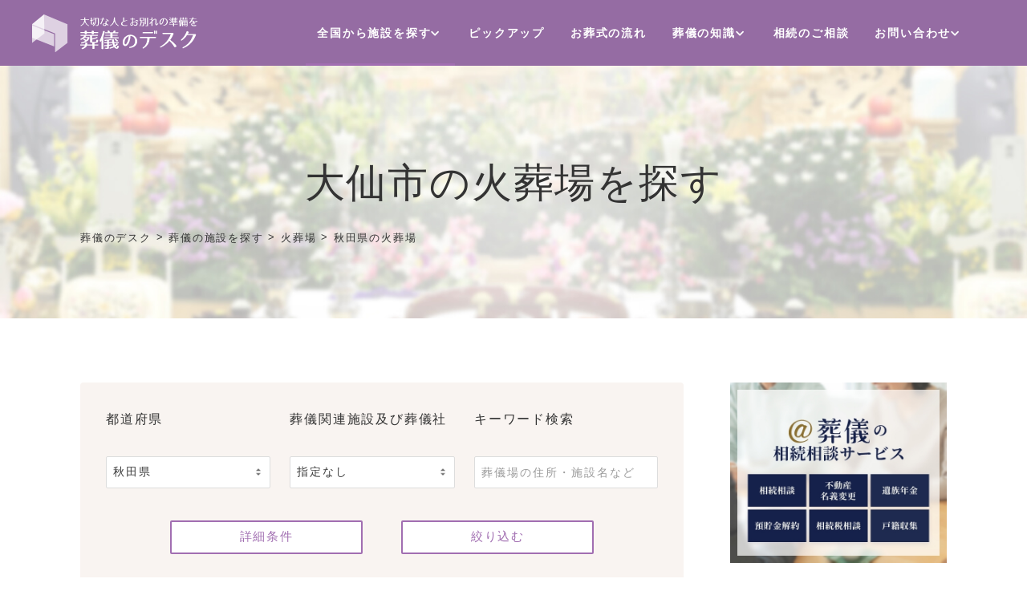

--- FILE ---
content_type: text/css
request_url: https://sogidesk.com/wp-content/themes/sogidesk-theme/css/first_view.css?=20201221
body_size: 6459
content:
.mainWrapper{background-color:#FFF;overflow:hidden}@media only screen and (max-width: 834px), (max-device-width: 834px){.mainWrapper{position:relative}}.block__wrapper{width:1080px;margin:0 auto;padding:8rem 0 16rem}@media only screen and (max-width: 834px), (max-device-width: 834px){.block__wrapper{width:100%;margin:0;padding:3.2rem 0}}.block__wrapper .archive .-wrap{margin:0 0 5.6rem 0}@media only screen and (max-width: 834px), (max-device-width: 834px){.block__wrapper .archive .-wrap{margin:0 0 3.2rem}}main{width:100%;padding:0 0 7.2rem 0}@media only screen and (max-width: 834px), (max-device-width: 834px){main{width:100%}}.wrap{width:100%}.sec_inner{width:1080px;margin:0 auto}@media only screen and (max-width: 834px), (max-device-width: 834px){.sec_inner{width:100%;padding:0 4vw}}.row{letter-spacing:-1em}.row>*{letter-spacing:1.8px;display:inline-block;vertical-align:top}.row .col-md-12{width:100%}.row .col-md-6{width:50%}.row .col-md-6:nth-child(odd){padding:0 1.6rem 0 0}@media only screen and (max-width: 834px), (max-device-width: 834px){.row .col-md-6:nth-child(odd){padding:0}}.row .col-md-6:nth-child(even){padding:0 0 0 1.6rem}@media only screen and (max-width: 834px), (max-device-width: 834px){.row .col-md-6:nth-child(even){padding:0}}.row .col-md-4{width:33.333%;padding:0 1.6rem}.row .col-md-3{width:25%}.row .col-md-2{width:16.666%}@media only screen and (min-width: 1280px), (min-device-width: 1280px){.row .col-lg-12{width:100%}.row .col-lg-6{width:50%}.row .col-lg-4{width:33.333%}.row .col-lg-3{width:25%}.row .col-lg-2{width:16.666%}}@media only screen and (min-width: 576px) and (max-width: 1031px){.row .col-tb-12{width:100% !important}.row .col-tb-6{width:50% !important}.row .col-tb-4{width:33.333% !important}.row .col-tb-3{width:25% !important}.row .col-tb-2{width:16.666% !important}}@media only screen and (max-width: 834px), (max-device-width: 834px){.row .col-sm-12{width:100%}.row .col-sm-6{width:50%}.row .col-sm-4{width:33.333%}.row .col-sm-3{width:25%}.row .col-sm-2{width:16.666%}}.flex{display:flex !important}.flex.__j-center{justify-content:center}.flex.__s-between{justify-content:space-between}.flex.__a-center{align-items:center;align-content:center}.flex.__d-column{flex-direction:column}.flex.__f-wrap{flex-wrap:wrap}.flexContent{display:flex;justify-content:flex-start;align-items:center}.flexList>ul,.header .header_inner .container .globalNav>ul{display:flex;justify-content:flex-start}.flexWrap{-webkit-flex-wrap:wrap;-ms-flex-wrap:wrap;flex-wrap:wrap}.inlineContent ul li{display:inline-block;vertical-align:top}@media only screen and (max-width: 834px), (max-device-width: 834px){.inlineContent ul li:nth-child(odd){margin:0 1.5rem 3rem 0}}@media only screen and (max-width: 834px), (max-device-width: 834px){.inlineContent ul li:nth-child(even){margin:0 0 3rem 1.5rem}}.archiveList .funeral_link{text-align:center;display:block;padding-bottom:20px;font-size:20px;margin-top:-30px}.archiveList .funeral_link a{vertical-align:bottom;color:#a16eb1;text-decoration:underline}.archiveList ul li{display:inline-block;vertical-align:top;width:33.333%;max-width:234px}@media only screen and (max-width: 834px), (max-device-width: 834px){.archiveList ul li{width:49.66%;max-width:100%}}@media only screen and (max-width: 350px), (max-device-width: 350px){.archiveList ul li{width:100%}}@media only screen and (max-width: 834px), (max-device-width: 834px){.archiveList ul li:nth-child(even){padding:0 0 0 0.5rem}}@media only screen and (max-width: 350px), (max-device-width: 350px){.archiveList ul li:nth-child(even){padding:0}}@media only screen and (max-width: 834px), (max-device-width: 834px){.archiveList ul li:nth-child(odd){padding:0 0.5rem 0 0}}@media only screen and (max-width: 350px), (max-device-width: 350px){.archiveList ul li:nth-child(odd){padding:0}}.clearfix,.box{min-height:1px}.clearfix::after,.box::after{content:".";display:block;*display:block;clear:both;height:0;visibility:hidden}.box .box_l{float:left}.box .box_r{float:right}.position.-relative{position:relative}.position.-absolute{position:absolute}.position.-top{top:0}.position.-middle{top:30%}.position.-bottom{bottom:7%}.position.-left{left:0}.position.-center{left:27%}.position.-right{right:0}.fixed{position:fixed !important}.fixed--100{position:fixed !important;width:100%}.block{display:block}.inline>div{display:inline-block}.mc{margin:0 auto}@media only screen and (max-width: 834px), (max-device-width: 834px){.spPadding{padding:0 1.5rem}}.pd.-r_04{padding:0 0.4rem 0 0 !important}@media only screen and (max-width: 834px), (max-device-width: 834px){.pd.-r_04{padding:0 !important}}.pd.-l_04{padding:0 0 0 0.4rem !important}@media only screen and (max-width: 834px), (max-device-width: 834px){.pd.-l_04{padding:0 !important}}.mg.-r_04{margin:0 0.4rem 0 0 !important}.mg.-l_04{margin:0 0 0 0.4rem !important}#mega_menu-1{display:none;background:#a16eb1;position:absolute;margin:0;padding:3rem 0 0 0rem;right:0%;top:8.15566rem;z-index:7;box-sizing:border-box;min-width:200px;width:100%}#mega_menu-1 h3,#mega_menu-1 ul li,#mega_menu-1 p,#mega_menu-1 a{color:#FFF}#mega_menu-2{display:none;background:#a16eb1;position:absolute;margin:0;right:-65%;top:8.15566rem;z-index:7;box-sizing:border-box;min-width:110px;width:230%}#mega_menu-2 .column_block--header{padding:5.6rem 3.2rem !important}#mega_menu-2 h3,#mega_menu-2 ul li,#mega_menu-2 p,#mega_menu-2 a{color:#FFF}#mega_menu-3{display:none;background:#a16eb1;position:absolute;margin:0;right:-25%;top:8.15566rem;z-index:7;box-sizing:border-box;min-width:110px;width:150%}#mega_menu-3 .column_block--header{padding:5.6rem 3.2rem !important}#mega_menu-3 h3,#mega_menu-3 ul li,#mega_menu-3 p,#mega_menu-3 a{color:#FFF}#mega_menu-4{display:none;background:#a16eb1;position:absolute;margin:0;right:-25%;top:8.15566rem;z-index:7;box-sizing:border-box;min-width:110px;width:150%}#mega_menu-4 .column_block--header{padding:5.6rem 3.2rem !important}#mega_menu-4 h3,#mega_menu-4 ul li,#mega_menu-4 p,#mega_menu-4 a{color:#FFF}#mega_menu-sp{display:none;width:100%}#mega_menu-sp>ul{padding:0.8rem 0.8rem 1.6rem 2.4rem}.popup{position:fixed;left:0;top:0;width:100%;height:100%;z-index:9999;opacity:0;visibility:hidden;transition:.6s}.popup.is-show{opacity:1;visibility:visible}.popup-inner{width:916px;max-height:calc(100vh - 128px);position:absolute;left:50%;top:50%;transform:translate(-50%, -50%);padding:4.8rem;background-color:#fefefe;z-index:2;overflow:auto;border-radius:2px}@media only screen and (max-width: 834px), (max-device-width: 834px){.popup-inner{width:94%;height:calc(100vh - 160px);padding:2.4rem}}@media only screen and (max-width: 575px), (max-device-width: 575px){.popup-inner{height:calc(100vh - 80px)}}.popup-inner img{width:100%}.close-btn{position:absolute;right:0;top:10px;width:50px;height:50px;line-height:50px;text-align:center;cursor:pointer}.close-btn i{font-size:20px;color:#333}.black-background{position:absolute;left:0;top:0;width:100%;height:100%;background-color:rgba(0,0,0,0.8);z-index:1;cursor:pointer}.-front_page .main_visual{position:relative;min-width:991px;overflow:hidden;height:500px}@media only screen and (max-width: 834px), (max-device-width: 834px){.-front_page .main_visual{margin:0;min-width:100%;height:auto}}.-front_page .main_visual--list{height:77vw;margin:0}@media only screen and (max-width: 834px), (max-device-width: 834px){.-front_page .main_visual--list{height:85vw;margin:0}}.-front_page .main_visual--list li.-item{padding:0 0 500px 0}@media only screen and (max-width: 834px), (max-device-width: 834px){.-front_page .main_visual--list li.-item{position:relative;padding:0}}.-front_page .main_visual--list li.-item.bg_01{background:url("../../sogidesk-theme/img/top/main_visual_01.jpg?=20201112") no-repeat;background-size:cover;background-position-x:center;background-position-y:bottom}.-front_page .main_visual--list li.-item.bg_01 .item img{position:absolute;left:0;right:0;margin:0 auto}.-front_page .main_visual--list li.-item.bg_01 .item .img_01{bottom:0;width:85rem;right:-3%}@media only screen and (min-width: 1900px), (min-device-width: 1900px){.-front_page .main_visual--list li.-item.bg_01 .item .img_01{top:50px;width:90rem;right:-3rem}}@media only screen and (max-width: 1031px), (max-device-width: 1031px){.-front_page .main_visual--list li.-item.bg_01 .item .img_01{left:8%}}@media only screen and (max-width: 834px), (max-device-width: 834px){.-front_page .main_visual--list li.-item.bg_01 .item .img_01{left:0;top:30.2%;width:99%}}.-front_page .main_visual--list li.-item.bg_01 .item .img_02{width:43%;top:0;left:-3%}@media only screen and (min-width: 1900px), (min-device-width: 1900px){.-front_page .main_visual--list li.-item.bg_01 .item .img_02{width:59rem;top:0;left:-3rem}}@media only screen and (max-width: 834px), (max-device-width: 834px){.-front_page .main_visual--list li.-item.bg_01 .item .img_02{width:100%;left:0}}.-front_page .main_visual--list li.-item.bg_01 .item .img_03{width:27%;top:33.5rem}@media only screen and (min-width: 1900px), (min-device-width: 1900px){.-front_page .main_visual--list li.-item.bg_01 .item .img_03{width:35rem;top:36.5rem}}@media only screen and (max-width: 834px), (max-device-width: 834px){.-front_page .main_visual--list li.-item.bg_01 .item .img_03{width:55%;top:72%}}@media only screen and (max-width: 834px), (max-device-width: 834px){.-front_page .main_visual--list li.-item.bg_01{background:none}}.-front_page .main_visual--list li.-item.bg_consul{background:url("../../sogidesk-theme/img/top/main_visual_consultation.jpg") no-repeat;background-size:cover;background-position-x:center;background-position-y:50%}@media only screen and (min-width: 1900px), (min-device-width: 1900px){.-front_page .main_visual--list li.-item.bg_consul{background-position-y:47%}}@media only screen and (max-width: 834px), (max-device-width: 834px){.-front_page .main_visual--list li.-item.bg_consul{background:none}}.-front_page .main_visual--list li.-item.bg_consul .txtlink{width:17%;position:absolute;left:10%;top:70%;max-width:30rem}@media only screen and (max-width: 834px), (max-device-width: 834px){.-front_page .main_visual--list li.-item.bg_consul .txtlink{left:52%;top:84%;bottom:-14%;width:40%}}.-front_page .main_visual--list li.-item.bg_consul .txtlink::before{content:'';display:block;width:10px;height:10px;position:absolute;top:37%;right:3%;border-top:2px solid #ddd;border-right:2px solid #ddd;transform:rotate(45deg)}.-front_page .main_visual--list li.-item.bg_consul a{position:absolute;top:0;right:0;left:0;margin:0 auto;display:block;width:100%;height:100%;pointer-events:none}@media only screen and (max-width: 834px), (max-device-width: 834px){.-front_page .main_visual--list li.-item.bg_consul a{position:relative}}.-front_page .main_visual--list li.-item.bg_consul.slick-active a{pointer-events:auto}.-front_page .main_visual--list li.-item.bg_02{background:url("../../sogidesk-theme/img/top/main_visual_02.jpg") no-repeat;background-size:cover;background-position-x:center;background-position-y:50%}@media only screen and (min-width: 1900px), (min-device-width: 1900px){.-front_page .main_visual--list li.-item.bg_02{background-position-y:47%}}.-front_page .main_visual--list li.-item.bg_02 .txt{position:absolute;left:8%;top:49%}@media only screen and (min-width: 1900px), (min-device-width: 1900px){.-front_page .main_visual--list li.-item.bg_02 .txt{top:28rem}}@media only screen and (max-width: 1031px), (max-device-width: 1031px){.-front_page .main_visual--list li.-item.bg_02 .txt{left:8%}}@media only screen and (max-width: 834px), (max-device-width: 834px){.-front_page .main_visual--list li.-item.bg_02 .txt{left:4%;top:auto;bottom:10%}}.-front_page .main_visual--list li.-item.bg_02 .txt p{font-size:48px;font-family:'Yu Mincho Light','YuMincho','Yu Mincho','游明朝体','ヒラギノ明朝 ProN','Hiragino Mincho ProN',serif;font-weight:bold;line-height:1.5}@media only screen and (max-width: 834px), (max-device-width: 834px){.-front_page .main_visual--list li.-item.bg_02 .txt p{font-size:25px}}.-front_page .main_visual--list li.-item.bg_02 .txtlink{position:absolute;right:17%;right:4%;top:40%}@media only screen and (max-width: 834px), (max-device-width: 834px){.-front_page .main_visual--list li.-item.bg_02 .txtlink{right:4%;top:auto;bottom:27%}}@media only screen and (max-width: 834px), (max-device-width: 834px){.-front_page .main_visual--list li.-item.bg_02 .txtlink p{line-height:1.3;text-align:center;background-color:#FFF59D;padding:1rem 1.5rem 1rem 0.5rem;border-radius:10px;font-size:16px;font-weight:bold}}@media only screen and (max-width: 834px), (max-device-width: 834px){.-front_page .main_visual--list li.-item.bg_02 .txtlink p::before{content:'';display:block;width:10px;height:10px;position:absolute;top:37%;right:3%;border-top:2px solid #ddd;border-right:2px solid #ddd;transform:rotate(45deg)}}@media only screen and (max-width: 834px), (max-device-width: 834px){.-front_page .main_visual--list li.-item.bg_02 .txtlink p span{font-size:12px}}.-front_page .main_visual--list li.-item.bg_02 .mainvisual_sercharea{position:absolute;right:4%;top:30%;width:40rem;text-align:center;border:2px solid #FDC62D;background-color:#fff}@media only screen and (min-width: 1900px), (min-device-width: 1900px){.-front_page .main_visual--list li.-item.bg_02 .mainvisual_sercharea{right:8%;top:14rem}}@media only screen and (max-width: 1279px), (max-device-width: 1279px){.-front_page .main_visual--list li.-item.bg_02 .mainvisual_sercharea{right:4%}}.-front_page .main_visual--list li.-item.bg_02 .mainvisual_sercharea h4{position:relative;padding:0.5rem 0;margin-bottom:3rem;background-color:#FDC62D;color:#fff}.-front_page .main_visual--list li.-item.bg_02 .mainvisual_sercharea h4::after{content:'';display:block;width:15px;height:15px;background-color:#FDC62D;transform:rotate(45deg);position:absolute;left:0;right:0;margin:0 auto;bottom:-0.75rem}.-front_page .main_visual--list li.-item.bg_02 .mainvisual_sercharea form select{width:80%;margin:0 auto 3rem;padding:1rem 0}.-front_page .main_visual--list li.-item.bg_02 .mainvisual_sercharea a p{border-radius:10px;padding:1rem 0;position:relative;margin:0 5% 3rem;background-color:orange;color:#fff}.-front_page .main_visual--list li.-item.bg_02 .mainvisual_sercharea a p::before{content:'';display:block;width:10px;height:10px;position:absolute;top:40%;right:3%;border-top:2px solid #FFF;border-right:2px solid #FFF;transform:rotate(45deg)}@media only screen and (max-width: 834px), (max-device-width: 834px){.-front_page .main_visual--list li.-item.bg_02{background:none}}.-front_page .main_visual--list li.-item.bg_03{background:url("../../sogidesk-theme/img/top/main_visual_03.jpg") no-repeat center center;background-size:cover}.-front_page .main_visual--list li.-item.bg_03 .item img{position:absolute}.-front_page .main_visual--list li.-item.bg_03 .item .img_01{right:12%;width:50rem;top:17%}@media only screen and (min-width: 1900px), (min-device-width: 1900px){.-front_page .main_visual--list li.-item.bg_03 .item .img_01{right:18%;top:9.5rem}}@media only screen and (max-width: 834px), (max-device-width: 834px){.-front_page .main_visual--list li.-item.bg_03 .item .img_01{right:0;width:65%;top:auto;bottom:0}}.-front_page .main_visual--list li.-item.bg_03 .item .img_02{width:27%;left:16%;top:12%;filter:drop-shadow(0 2px 0 #2896A7)}@media only screen and (min-width: 1900px), (min-device-width: 1900px){.-front_page .main_visual--list li.-item.bg_03 .item .img_02{width:40rem}}@media only screen and (max-width: 1031px), (max-device-width: 1031px){.-front_page .main_visual--list li.-item.bg_03 .item .img_02{left:8%}}@media only screen and (max-width: 834px), (max-device-width: 834px){.-front_page .main_visual--list li.-item.bg_03 .item .img_02{filter:none;width:60%;left:5%}}.-front_page .main_visual--list li.-item.bg_03 .item .img_03{top:72%;left:16%;width:17%}@media only screen and (min-width: 1900px), (min-device-width: 1900px){.-front_page .main_visual--list li.-item.bg_03 .item .img_03{top:40rem;width:38rem}}@media only screen and (max-width: 1031px), (max-device-width: 1031px){.-front_page .main_visual--list li.-item.bg_03 .item .img_03{left:8%}}@media only screen and (max-width: 834px), (max-device-width: 834px){.-front_page .main_visual--list li.-item.bg_03 .item .img_03{top:auto;left:5%;width:40%;bottom:15%}}@media only screen and (max-width: 834px), (max-device-width: 834px){.-front_page .main_visual--list li.-item.bg_03{background:none}}.-front_page .main_visual .txt{position:absolute;top:50%;left:8.6666%;opacity:1;filter:alpha(opacity=100);-webkit-transform:translateY(-50%) scale3d(1, 1, 1) rotate3d(0, 0, 0, 0) translate3d(0, 0, 0);transform:translateY(-50%) scale3d(1, 1, 1) rotate3d(0, 0, 0, 0) translate3d(0, 0, 0);transition:all 3s cubic-bezier(0.19, 1, 0.22, 1)}@media only screen and (max-width: 834px), (max-device-width: 834px){.-front_page .main_visual .txt{bottom:10.666%;transform:initial;text-shadow:none !important;top:40%}}@media only screen and (max-width: 575px), (max-device-width: 575px){.-front_page .main_visual .txt{text-align:left;left:4vw;bottom:6.666%}}@media only screen and (max-width: 350px), (max-device-width: 350px){.-front_page .main_visual .txt{top:25%}}.-front_page .main_visual .txt .heading__span{font-size:18px;color:#d9b71f;display:block;font-family:"Hiragino Kaku Gothic ProN", "Hiragino Sans", Meiryo, "Helvetica Neue", Arial, sans-serif !important}@media only screen and (max-width: 1279px), (max-device-width: 1279px){.-front_page .main_visual .txt .heading__span{font-size:16px}}@media only screen and (max-width: 991px), (max-device-width: 991px){.-front_page .main_visual .txt .heading__span{font-size:14px}}.-front_page .main_visual .txt .heading__paragraph{color:#212121;font-weight:bold;font-size:20px;line-height:1.8;letter-spacing:2.4666px;display:block;margin:2.4rem 0}@media only screen and (max-width: 834px), (max-device-width: 834px){.-front_page .main_visual .txt .heading__paragraph{color:#FFF;text-shadow:0 1px 2px #333}}@media only screen and (max-width: 575px), (max-device-width: 575px){.-front_page .main_visual .txt .heading__paragraph{font-size:1.366rem;letter-spacing:1.866px}}.-front_page .main_visual .txt .main__head--txt{width:100%;max-width:320px;margin:0 0 2.4rem 0}@media only screen and (max-width: 575px), (max-device-width: 575px){.-front_page .main_visual .txt .main__head--txt{max-width:210px}}.main_visual__lower{padding:8.6444% 0 6.844%;background:url("../../sogidesk-theme/img/lower/lower--main_visual.jpg") no-repeat top 0 center;background-size:cover}@media only screen and (max-width: 834px), (max-device-width: 834px){.main_visual__lower{background:url("../../sogidesk-theme/img/lower/sp--lower--main_visual.jpg") no-repeat top 0 center;background-size:cover;padding:8.6444% 0 9.844%}}.main_visual__lower .page_ttl{margin:0 0 20px;font-size:50px;line-height:1.4;font-weight:500;text-align:center;font-family:"游明朝", YuMincho, "ヒラギノ明朝 ProN W3", "Hiragino Mincho ProN", "HG明朝E", "ＭＳ Ｐ明朝", "ＭＳ 明朝", sans-serif !important}@media only screen and (max-width: 834px), (max-device-width: 834px){.main_visual__lower .page_ttl{font-size:21px;letter-spacing:1px}}.header{background:#FFF;position:relative;z-index:8}@media only screen and (max-width: 834px), (max-device-width: 834px){.header{border-bottom:0;position:static;padding:0;height:64px}}.header .header_inner{margin:0 auto;padding:0 40px}.header .header_inner .text_box{bottom:8px;right:75px}.header .header_inner .text_box.sp{display:none}.header .header_inner .text_box.sp p{line-height:15px;letter-spacing:0px;padding:8px 7px 7px 7px;color:#353535;background-color:#e8e8e8;border-radius:4px;font-size:12px}@media only screen and (max-width: 350px), (max-device-width: 350px){.header .header_inner .text_box.sp p{font-size:10.5px;margin-top:0px;padding:4px;line-height:15px;color:#353535;background-color:#e8e8e8}}@media only screen and (max-width: 1279px), (max-device-width: 1279px){.header .header_inner{position:relative;padding:1.3em 4vw}.header .header_inner .text_box{position:absolute;right:68px;text-align:center;color:#353535}.header .header_inner .text_box p::after{content:'→';font-weight:400;color:#353535}}@media only screen and (max-width: 834px), (max-device-width: 834px){.header .header_inner{width:100%;padding:1.3em 4vw}}.header .header_inner .container .logo{margin:0}@media only screen and (max-width: 350px), (max-device-width: 350px){.header .header_inner .container .logo img{margin-right:19px}}.header .header_inner .container .logo a:hover,.header .header_inner .container .logo a:hover img{opacity:1}.header .header_inner .container .globalNav{margin:0 0.8rem 0 0}@media only screen and (max-width: 1279px), (max-device-width: 1279px){.header .header_inner .container .globalNav{margin:0}}@media only screen and (max-width: 834px), (max-device-width: 834px){.header .header_inner .container .globalNav{width:100%;float:initial !important;padding:1rem 1.5rem;background:#3b2e5a}}@media only screen and (max-width: 834px), (max-device-width: 834px){.header .header_inner .container .globalNav>ul{width:100%;padding:0.5rem 0 0}}@media only screen and (max-width: 834px), (max-device-width: 834px){.header .header_inner .container .globalNav>ul>li{height:100%;width:20%}}.header .header_inner .container .globalNav>ul>li.is-current>a.globalNav__item--link:before{visibility:visible !important;opacity:1}@media only screen and (max-width: 834px), (max-device-width: 834px){.header .header_inner .container .globalNav>ul>li.is-current>a.globalNav__item--link:before{visibility:hidden !important}}.header .header_inner .container .globalNav>ul>li.is-current>a.globalNav__item--link:hover:before{opacity:1}.header .header_inner .container .globalNav>ul>li>a{width:100%;height:100%;text-align:center;line-height:50px;font-size:14px;font-weight:bold;color:#323232;vertical-align:baseline;text-decoration:none;padding:0 0.8rem;z-index:9}@media only screen and (min-width: 1032px), (min-device-width: 1032px){.header .header_inner .container .globalNav>ul>li>a{padding:0 1.6rem}}@media only screen and (max-width: 991px), (max-device-width: 991px){.header .header_inner .container .globalNav>ul>li>a{padding:0 0.8rem;font-size:14px}}@media only screen and (max-width: 834px), (max-device-width: 834px){.header .header_inner .container .globalNav>ul>li>a{font-size:12px;text-align:center;line-height:initial;vertical-align:baseline;padding:0;display:table-cell;color:#FFF}}.header .header_inner .container .globalNav>ul>li>a:hover{opacity:1}.header .header_inner .container .globalNav>ul>li>a.-areaPage{height:100%}.header .header_inner .container .globalNav>ul>li>a.-areaPage:after{display:inline-block;width:6px;height:6px;content:'';margin:0 0 0 0.6rem;border-width:0 2px 2px 0;border-style:solid;border-color:#323232;transform:translateY(-3px) rotate(45deg)}@media only screen and (max-width: 834px), (max-device-width: 834px){.header .header_inner .container .globalNav>ul>li>a.-areaPage:after{width:0;border:0}}.header .header_inner .container .globalNav>ul>li>a.globalNav__item--link{display:block;position:relative;background-color:transparent;outline:none;padding:1.6rem}.header .header_inner .container .globalNav>ul>li>a.globalNav__item--link:before{visibility:hidden;position:absolute;left:0;right:0;bottom:0;left:1px;height:3px;content:'';background-color:#a16eb1;width:98.666%;margin:0 auto;opacity:1}.header .header_inner .container .globalNav>ul>li>a.globalNav__item--link:hover:before{opacity:0.7}@media screen and (min-width: 835px) and (min-device-width: 835px){.header .header_inner .container .globalNav>ul>li>a.globalNav__item--link:hover:before{visibility:visible}}.header .header_inner .container .globalNav>ul>li>a.is-active:before{visibility:visible}.header .header_inner .container .globalNav>ul>li>a .fa-play{transform:rotate(90deg);font-size:11.5px;padding:0px 3px 3px 0}.header .globalNav ul #mega_select #mega_menu,.header .globalNav ul #mega_select #mega_menu-2,.header .globalNav ul #mega_select #mega_menu-3,.header .globalNav ul #mega_select #mega_menu-4,.header .globalNav ul #mega_select-2 #mega_menu,.header .globalNav ul #mega_select-2 #mega_menu-2,.header .globalNav ul #mega_select-2 #mega_menu-3,.header .globalNav ul #mega_select-2 #mega_menu-4,.header .globalNav ul #mega_select-3 #mega_menu,.header .globalNav ul #mega_select-3 #mega_menu-2,.header .globalNav ul #mega_select-3 #mega_menu-3,.header .globalNav ul #mega_select-3 #mega_menu-4,.header .globalNav ul #mega_select-4 #mega_menu,.header .globalNav ul #mega_select-4 #mega_menu-2,.header .globalNav ul #mega_select-4 #mega_menu-3,.header .globalNav ul #mega_select-4 #mega_menu-4{display:none}.header .globalNav ul #mega_select:hover #mega_menu-1,.header .globalNav ul #mega_select:hover #mega_menu-2,.header .globalNav ul #mega_select:hover #mega_menu-3,.header .globalNav ul #mega_select:hover #mega_menu-4,.header .globalNav ul #mega_select-2:hover #mega_menu-1,.header .globalNav ul #mega_select-2:hover #mega_menu-2,.header .globalNav ul #mega_select-2:hover #mega_menu-3,.header .globalNav ul #mega_select-2:hover #mega_menu-4,.header .globalNav ul #mega_select-3:hover #mega_menu-1,.header .globalNav ul #mega_select-3:hover #mega_menu-2,.header .globalNav ul #mega_select-3:hover #mega_menu-3,.header .globalNav ul #mega_select-3:hover #mega_menu-4,.header .globalNav ul #mega_select-4:hover #mega_menu-1,.header .globalNav ul #mega_select-4:hover #mega_menu-2,.header .globalNav ul #mega_select-4:hover #mega_menu-3,.header .globalNav ul #mega_select-4:hover #mega_menu-4{display:block}.header #mega_select-2{position:relative}.header #mega_select-3{position:relative}.header #mega_select-4{position:relative}.header #mega_menu-2 ul li{margin:0 0 1.6rem 0}.header #mega_menu-2 ul li a{position:relative;display:block;font-size:15px;letter-spacing:2px;line-height:2}.header #mega_menu-2 ul li a:hover{text-decoration:underline;opacity:1}.header #mega_menu-2 ul li a::before{display:inline-block;position:absolute;width:6px;height:6px;top:15px;left:-15px;content:'';margin:0 0.8rem 0 0;border-width:0 1px 1px 0;border-style:solid;border-color:#FFF;transform:translateY(-3px) rotate(-45deg)}.header #mega_menu-3 ul li{margin:0 0 1.6rem 0}.header #mega_menu-3 ul li a{position:relative;display:block;font-size:15px;letter-spacing:2px;line-height:2}.header #mega_menu-3 ul li a:hover{text-decoration:underline;opacity:1}.header #mega_menu-3 ul li a::before{display:inline-block;position:absolute;width:6px;height:6px;top:15px;left:-15px;content:'';margin:0 0.8rem 0 0;border-width:0 1px 1px 0;border-style:solid;border-color:#FFF;transform:translateY(-3px) rotate(-45deg)}.header #mega_menu-4 ul li{margin:0 0 1.6rem 0}.header #mega_menu-4 ul li a{position:relative;display:block;font-size:15px;letter-spacing:2px;line-height:2}.header #mega_menu-4 ul li a:hover{text-decoration:underline;opacity:1}.header #mega_menu-4 ul li a::before{display:inline-block;position:absolute;width:6px;height:6px;top:15px;left:-15px;content:'';margin:0 0.8rem 0 0;border-width:0 1px 1px 0;border-style:solid;border-color:#FFF;transform:translateY(-3px) rotate(-45deg)}.header #mega_menu-1.mega_menu .sec_inner{width:100%}.header #mega_menu-1 .column_block--header{margin:1rem 0}.header #mega_menu-1 .column_block--header ul li{padding:1rem 0}.header #mega_menu-1 .column_block--header ul li .parent-show{padding:0;font-size:15px;padding-left:1.5rem}.header #mega_menu-1 .column_block--header ul li .parent-show.change-bg{background:#c087d2}.header #mega_menu-1 .column_block--header ul li a{position:relative;font-size:15px;letter-spacing:2px;line-height:2;display:inline-block;width:100%;padding:0 7px}.header #mega_menu-1 .column_block--header ul li a:hover{text-decoration:underline;opacity:1;background:#c087d2}.header #mega_menu-1 .column_block--header ul li a::after{display:inline-block;position:absolute;width:6px;height:6px;top:14px;left:172px;content:'';margin:0 0.8rem 0 0;border-width:0 1px 1px 0;border-style:solid;border-color:#FFF;transform:translateY(-3px) rotate(-45deg)}.header #mega_menu-1 .column_block--header ul li .parent-box{width:296%;height:560px;position:absolute;display:none;top:0px;left:198px;overflow:hidden;padding:28px 0 0px 20px;background:#c087d2}.header #mega_menu-1 .column_block--header ul li .parent-box>p{padding-bottom:23px;font-weight:bold}.header #mega_menu-1 .column_block--header ul li .parent-box .area_box--header{padding-bottom:12px}.header #mega_menu-1 .column_block--header ul li .parent-box .area_box--header .areaHeading{font-size:14px;font-weight:bold}.header #mega_menu-1 .column_block--header ul li .parent-box .area_box--header .areaList{display:-webkit-box}.header #mega_menu-1 .column_block--header ul li .parent-box .area_box--header .areaList .areaItem{padding:0}.header #mega_menu-1 .column_block--header ul li .parent-box .area_box--header .areaList .areaItem a{border-left:1px solid #bbbbbb;font-size:14px}.header #mega_menu-1 .column_block--header ul li .parent-box .area_box--header .areaList .areaItem:first-child a{border-left:none;padding-left:0}.header #mega_menu-1 .column_block--header ul li .parent-box .post_url .chihou{padding:0 0 0 12px;color:#5e5f5f}.header #mega_menu-1 .column_block--header ul li .parent-box .post_url-list.main-list p{color:#949494}.header #mega_menu-1 .column_block--header ul li .parent-box a::after{border-style:none}.header .mega_menu02{background-color:#c96eb1 !important}.hiddenNav>#toggle{width:61px;height:61px;cursor:pointer;color:#FFF;line-height:0;z-index:20;position:absolute;right:0;top:0;background:#a16eb1;padding:18px 13px}.hiddenNav>#toggle>.toggle--btn{width:80%;margin:0 auto}.hiddenNav>#toggle>.toggle--btn>div{width:100%;height:2px;background:#FFF;margin:3px auto;transition:all 0.3s;backface-visibility:hidden;display:inline-block;border-radius:100px}.hiddenNav>#toggle>.toggle--txt{font:0/0 a;color:transparent;text-shadow:none}.hiddenNav>#toggle.on>.toggle--btn>div{background:#FFF}.hiddenNav>#toggle.on span{display:none}.hiddenNav>#toggle.on .one{transform:rotate(47deg) translate(11px, 10px)}.hiddenNav>#toggle.on .two{opacity:0}.hiddenNav>#toggle.on .three{transform:rotate(-48deg) translate(2px, -1px);width:100%}.hiddenNav>#spMenu{display:none;position:absolute;top:64px;left:0;padding:0;background:#FFF}.hiddenNav>#spMenu.is-open{display:block !important;position:fixed;z-index:9;width:100%;height:85vh}.hiddenNav>#spMenu ul{height:100%;overflow-y:scroll}.hiddenNav>#spMenu ul li:nth-child(1){border-top:1px dotted #a3a3a3}.hiddenNav>#spMenu ul li{font-size:17px;letter-spacing:2px;border-bottom:1px dotted #a3a3a3;line-height:1.4;position:relative}.hiddenNav>#spMenu ul li:last-child{border-bottom:none}.hiddenNav>#spMenu ul li .post-list{padding:0 0 0 30px}.hiddenNav>#spMenu ul li#mega_select-sp.is-open:after{transform:translateY(0) rotate(45deg);position:absolute;right:1.6rem;top:22px}.hiddenNav>#spMenu ul li:after{display:inline-block;width:10px;height:10px;content:'';border-width:0 1px 1px 0;border-style:solid;border-color:#000;transform:translateY(-50%) rotate(-45deg);position:absolute;right:1.6rem;top:50%}.hiddenNav>#spMenu ul li a{display:block;color:#000;padding:1.6rem}@media only screen and (max-width: 834px), (max-device-width: 834px){.hiddenNav>#spMenu ul li a{font-size:16px;line-height:1.8}}.hiddenNav>#spMenu ul #parent-button{background-color:#FFF}.hiddenNav>#spMenu ul #parent-button #child-button .child-sp-box{padding-left:30px}.hiddenNav>#spMenu ul #parent-button #child-button .child-sp-box .area_box--header .areaHeading{color:rgba(161,110,177,0.6);font-weight:bold;padding-left:16px;font-size:16px}.hiddenNav>#spMenu ul #parent-button2{background-color:#FFF}.hiddenNav>#spMenu ul #parent-button2 #child-button .child-sp-box{padding-left:30px}.hiddenNav>#spMenu ul #parent-button2 #child-button .child-sp-box .area_box--header .areaHeading{color:rgba(161,110,177,0.6);font-weight:bold;padding-left:16px;font-size:16px}.hiddenNav>#spMenu ul #parent-button3{background-color:#FFF}.hiddenNav>#spMenu ul #parent-button3 #child-button .child-sp-box{padding-left:30px}.hiddenNav>#spMenu ul #parent-button3 #child-button .child-sp-box .area_box--header .areaHeading{color:rgba(161,110,177,0.6);font-weight:bold;padding-left:16px;font-size:16px}.hiddenNav>#spMenu ul .button-list::before{content:'';transform:rotate(0deg);border-top:solid 1px;width:15px;position:absolute;height:5px;top:26px;right:12px}.hiddenNav>#spMenu ul .button-list::after{content:'';border-style:none;transform:rotate(90deg);border-top:solid 1px;width:15px;height:1px;top:26px;right:12px;transition:.5s}.hiddenNav>#spMenu ul .button-list.open::before{transform:rotate(0deg);-webkit-transform:rotate(0deg)}.hiddenNav>#spMenu ul .button-list.open::after{transform:rotate(0deg);background-color:transparent}.hiddenNav>#spMenu ul .knowledge-box.button-list::before{width:0}.hiddenNav>#spMenu ul .knowledge-box.button-list::after{width:0;border-top:none}.hiddenNav #mega_menu-sp{border-top:1px solid #FFF}.hiddenNav #mega_menu-sp ul li{border:0}.hiddenNav #mega_menu-sp ul li a{padding:1.6rem 0 0.8rem}.sp_globalNav-fixed{display:block;position:fixed;bottom:0;background:#f6eee8;width:100%;height:61px;z-index:999999999999}.sp_globalNav-fixed ul{display:flex;justify-content:space-between;height:100%}.sp_globalNav-fixed ul li{padding:0.85rem 0.3rem 1rem;width:33.333%}.sp_globalNav-fixed ul li:nth-child(2){border-right:1px solid #ddd6d0;border-left:1px solid #ddd6d0}.sp_globalNav-fixed ul li a{font-size:13px;font-weight:600;letter-spacing:.8px;color:#000}.sp_globalNav-fixed ul li a .sub{font-size:11px;font-weight:normal;text-align:center;color:#464545}@media only screen and (max-width: 350px), (max-device-width: 350px){.sp_globalNav-fixed ul li a .sub{letter-spacing:0.05rem}}.sp_globalNav-fixed ul li a .icon{display:flex;flex-wrap:wrap;justify-content:center;padding:0 0.7rem}@media only screen and (max-width: 350px), (max-device-width: 350px){.sp_globalNav-fixed ul li a .icon{padding:0}}.sp_globalNav-fixed ul li a .icon .right img{width:18px;height:18px}.sp_globalNav-fixed ul li a .icon .right i{font-size:1.5rem;margin:0 0 0.4rem 0.6rem}@media only screen and (max-width: 834px), (max-device-width: 834px){.sp_globalNav-fixed ul li a .icon_02 .right,.sp_globalNav-fixed ul li a .icon_03 .right{width:9%}}@media only screen and (max-width: 575px), (max-device-width: 575px){.sp_globalNav-fixed ul li a .icon_02 .right,.sp_globalNav-fixed ul li a .icon_03 .right{width:20%}}.sp_globalNav-fixed ul li a .icon_03 .right{margin:0 0 0 0.5rem}.-front_page.main{padding:0}.-front_page .sec h2,.-front_page .sec h3{color:#333}@media only screen and (max-width: 834px), (max-device-width: 834px){.-front_page .sec h2,.-front_page .sec h3{font-weight:500}}.-front_page .sec .map_block{position:relative;width:65%;background:#FFF;border:5px solid #e5d7e0;padding:2.4rem 9.6rem 3.2rem 3.2rem;height:100%}.-front_page .sec .map_block>div.bg{background:url("../../sogidesk-theme/img/top/bg_map.svg") no-repeat top 16% center;background-size:contain;height:100%}.-front_page .sec .map_block h2{color:#333;margin:0 0 3.2rem 0;padding:0 0 0 2.4rem;text-align:left;font-size:24px;position:relative}.-front_page .sec .map_block h2:before{content:"\f3c5";font-family:FontAwesome;position:absolute;left:0;top:0;color:#b36694}.-front_page .sec .map_block .area_box{position:absolute;padding:0.766rem 1.5rem;width:168px}.-front_page .sec .map_block .area_box .areaHeading{font-size:16px;font-weight:bold;color:#b36694;border-left:3px solid #b36694;line-height:1.2;padding:0 0 0 0.8rem;margin:0 0 0.8rem 0}.-front_page .sec .map_block .area_box .areaList{display:flex;justify-content:flex-start;-webkit-flex-wrap:wrap;-ms-flex-wrap:wrap;flex-wrap:wrap}.-front_page .sec .map_block .area_box .areaList .areaItem{margin:0 0.8rem 0 0;line-height:1.6}.-front_page .sec .map_block .area_box .areaList .areaItem a{display:block;width:100%;font-size:14px}.-front_page .sec .map_block .area_box .areaList .areaItem a:hover{opacity:1;text-decoration:underline;color:#b36694}.-front_page .sec .map_block .area_box.-kyushu{left:3.666%;top:25%}.-front_page .sec .map_block .area_box.-shikoku{left:28.666%;bottom:4%}.-front_page .sec .map_block .area_box.-kansai{left:26.666%;top:24%}.-front_page .sec .map_block .area_box.-toukai{right:22%;bottom:10%}.-front_page .sec .map_block .area_box.-kantou{right:0;bottom:9%}.-front_page .sec .map_block .area_box.-hokuriku{right:27%;top:19%}.-front_page .sec .map_block .area_box.-touhoku{right:-0.8666%;top:38%}.-front_page .sec .map_block .area_box.-hokkaidou{right:-7.666%;top:14%}.-front_page .sec .map_block .area_box.-okinawa{left:8.666%;bottom:8.333%}.-front_page .sec .sec_01{padding:11.2rem 0 8rem;background:#f9f4f1}@media only screen and (max-width: 834px), (max-device-width: 834px){.-front_page .sec .sec_01{margin:0 0 3.2rem;padding:3.2rem 0}}.-front_page .sec .sec_01>.sec_inner{height:434px}@media only screen and (max-width: 834px), (max-device-width: 834px){.-front_page .sec .sec_01>.sec_inner{height:auto}}.breadcrumbs{margin:0;font-size:13px;color:#323232}.breadcrumbs>div{padding:0}.breadcrumbs>div::-webkit-scrollbar{display:none}@media only screen and (max-width: 834px), (max-device-width: 834px){.breadcrumbs>div{padding:0 1.5rem;overflow:scroll visible;white-space:nowrap;scrollbar-width:none;-ms-overflow-style:none}}.breadcrumbs a{color:#323232}@media only screen and (max-width: 834px), (max-device-width: 834px){.breadcrumbs{font-size:12px;margin:0}}.pa3{padding:1rem 0 0;margin:0 0 -6rem}@media only screen and (max-width: 834px), (max-device-width: 834px){.pa3{margin:0 0 -2rem;padding:2rem 0 0}}
/*# sourceMappingURL=first_view.css.map */


--- FILE ---
content_type: application/javascript; charset=UTF-8
request_url: https://sogidesk.com/wp-content/themes/sogidesk-theme/js/scripts.js?ver=1.0.0
body_size: 1389
content:
/* ＊＊＊＊＊＊＊＊＊＊＊＊＊＊＊
＊
＊共通JS
＊
＊＊＊＊＊＊＊＊＊＊＊＊＊＊＊ */
jQuery(function($){
    /**************** is-active ****************/
    $('.globalNav__item--link').on('hover', function() {
        $(this).toggleClass("is-active");
    });
    /**************** 県名のアコーディオン ****************/
    $('.parent-show').click(function() {

        $('.parent-show').not($(this)).siblings('.parent-box').slideUp(10);
        $('.parent-show').not($(this)).removeClass('change-bg');
        $(this).toggleClass('change-bg');
        $(this).siblings('.parent-box').slideToggle(10);
    });
    /**************** 県名のアコーディオン(sp) ****************/
    $('.parent-sp-box').css("display", "none");
    $('.parent-sp-show').click(function() {

        $('.parent-sp-show').not($(this)).next().slideUp();
        $('.parent-sp-show').not($(this)).parent().removeClass('open');
        $(this).parent().toggleClass('open', 1000);
        $(this).next().slideToggle();
    });

    $('.child-sp-box').css("display", "none");
    $('.child-sp-show').click(function() {
        // メニュー表示/非表示
        $('.child-sp-show').not($(this)).next().slideUp();
        $('.child-sp-show').not($(this)).parent().removeClass('open');
        $(this).parent().toggleClass('open', 1000);
        $(this).next().slideToggle();
    });
    /**************** 動的要素にクラス追加 ****************/
    $('.if-find > *').each(function() {
        $(this).addClass("className");
    });
    /**************** IE 画像対策 ****************/
    // objectFitImages('img.object-fit-img');
    /**************** 高さ対策 ****************/
    jQuery('.matchHeight').each(function(i, box) {
        var maxHeight = 0;
        jQuery(box).find('.-item').each(function() {
            if ($(this).height() > maxHeight) maxHeight = $(this).height();
        });
        jQuery(box).find('.-item').height(maxHeight);
    });
    /**************** ranking-banner-slide ****************/
    //バナーを隠す
    // let bannerWidth=$('.banner-link').width()
    // $('.banner-box').css("left",-(bannerWidth))

    // //5秒後にバナーを出す
    // setTimeout(function() { showRankBanner() }, 5000);

    // //OPEN・CLOSE押下時
    // $('.banner-box').on('click',function(){
    //     if($('.banner-box').hasClass('off')){ showRankBanner()}
    //     else{ hideRankBanner()}
    // });

    //バナーをプラス方向に動かす関数
    function showRankBanner(){
        $('.banner-box').removeClass('off');
        $('.banner-box').animate({'left':'0px'},300).addClass('on') && $('.banner-btn').css({'background-color':'#956ca3'});
    }

    //バナーをマイナス方向に動かす関数
    function hideRankBanner(){
        $('.banner-box').addClass('off');
        $('.banner-box').animate({'left':-(bannerWidth)},300) && $('.banner-btn').css({'background-color':'#e5c278'});
    }


    /**************** トップに戻る ****************/
    var pageTop = $('#page_top');
    //ボタンを非表示にする
    pageTop.hide();
    //スクロールしてページトップから100に達したらボタンを表示
    if (window.matchMedia( "(max-width: 834px)" ).matches) {
        $(window).scroll(function () {
            if ($(this).scrollTop() > 840) {
                //フェードインで表示
                pageTop.fadeIn();
            } else {
                //フェードアウトで非表示
                pageTop.fadeOut();
            }
        });
    } else {
        $(window).scroll(function () {
            if ($(this).scrollTop() > 1080) {
                //フェードインで表示
                pageTop.fadeIn();
            } else {
                //フェードアウトで非表示
                pageTop.fadeOut();
            }
        });
    }
    //スクロールしてトップへ戻る
    pageTop.click(function () {
        $('body,html').animate({
            scrollTop: 0
        }, 1000);
        return false;
    });

    /**************** スムーススクロール ****************/
    jQuery('a[href^="#"]').click(function() {
        var speed = 1000;
        var href = jQuery(this).attr("href");
        var target = jQuery(href == "#" || href == "" ? 'html' : href);
        var position = target.offset().top;
        jQuery("html, body").animate({scrollTop: position}, speed, "swing");
        // return false;
    });
});


--- FILE ---
content_type: image/svg+xml
request_url: https://sogidesk.com/wp-content/themes/sogidesk-theme/img/common/footer_icon_03.svg
body_size: 3170
content:
<!--?xml version="1.0" encoding="utf-8"?-->
<!-- Generator: Adobe Illustrator 15.1.0, SVG Export Plug-In . SVG Version: 6.00 Build 0)  -->

<svg version="1.1" id="_x32_" xmlns="http://www.w3.org/2000/svg" xmlns:xlink="http://www.w3.org/1999/xlink" x="0px" y="0px" width="512px" height="512px" viewBox="0 0 512 512" style="width: 256px; height: 256px; opacity: 1;" xml:space="preserve">
<style type="text/css">

	.st0{fill:#4B4B4B;}

</style>
<g>
	<path class="st0" d="M452.219,106.188V71.031c0-2.219-0.906-4.391-2.484-5.969c-1.578-1.563-3.734-2.469-5.969-2.469
		c0,0-44.172,0-69.578,0c-3.906,0-8.25,0.5-13.078,1.375c-8.422,1.531-18.297,4.281-28.797,8.156
		c-15.75,5.828-32.859,14.125-48.031,24.781c-7.563,5.344-14.656,11.25-20.813,17.797c-2.688,2.859-5.172,5.859-7.469,8.953
		c-5.016-6.828-11.125-13.063-17.844-18.719c-16.031-13.469-35.688-23.875-53.938-31.078c-9.125-3.578-17.906-6.359-25.781-8.281
		c-3.938-0.953-7.641-1.703-11.078-2.203c-3.453-0.5-6.609-0.781-9.547-0.781c-12.703,0-30.094,0-44.313,0
		c-7.125,0-13.438,0-17.969,0s-7.297,0-7.313,0c-2.219,0-4.391,0.906-5.953,2.469c-1.578,1.578-2.484,3.75-2.484,5.969v35.156H0
		v322.125l233.188,14.063v7.031h22.344c0.016,0,0.031,0,0.047,0H256h0.422c0.016,0,0.031,0,0.047,0h22.344v-7.031L512,428.313
		V106.188H452.219z M219.719,413.5c-12.594-3.641-26.438-6.578-39.656-8.813c-13.234-2.25-25.813-3.75-35.922-4.5
		c-19.688-1.406-50.641-2.672-76.781-3.578c-16.25-0.578-30.609-1-39.156-1.234v-261.5c0.234,0,0.484,0,0.734,0
		c7.422,0,18.609,0,30.844,0v238.156c0,2.25,0.906,4.406,2.484,5.984c1.563,1.578,3.734,2.469,5.953,2.469c0.016,0,2.781,0,7.313,0
		c13.625,0,43.234,0,62.281,0c2.438-0.016,5.938,0.344,10.047,1.094c7.203,1.328,16.297,3.828,25.984,7.391
		c14.563,5.375,30.531,13.188,44.156,22.75c1,0.719,1.969,1.422,2.922,2.125C220.516,413.734,220.125,413.594,219.719,413.5z
		 M247.563,414.703c-2.953-3.047-6.109-5.984-9.406-8.766c-16.031-13.469-35.688-23.875-53.938-31.063
		c-9.125-3.594-17.906-6.375-25.781-8.281c-3.938-0.969-7.641-1.688-11.078-2.188c-3.453-0.531-6.609-0.813-9.547-0.813
		c-12.703,0-30.094,0-44.313,0c-6.547,0-12.406,0-16.828,0V79.484c14.063,0,42.609,0,61.141,0c2.438-0.016,5.938,0.328,10.047,1.078
		c7.203,1.313,16.297,3.813,25.984,7.406c14.563,5.375,30.531,13.156,44.156,22.75c6.813,4.781,13.031,10.031,18.219,15.547
		c4.734,5.016,8.578,10.297,11.344,15.672V414.703z M264.438,414.719V142c4.344-8.5,11.438-16.719,20.281-24.156
		c14.047-11.844,32.328-21.625,49.25-28.281c8.438-3.313,16.563-5.875,23.563-7.578c3.5-0.859,6.734-1.484,9.563-1.906
		s5.25-0.609,7.094-0.594c18.531,0,47.078,0,61.141,0v284.109c-14.063,0-42.609,0-61.141,0c-3.906,0.031-8.25,0.5-13.078,1.391
		c-8.422,1.531-18.297,4.297-28.797,8.156c-15.75,5.828-32.859,14.141-48.031,24.781
		C277.094,402.969,270.375,408.563,264.438,414.719z M483.797,395.156c-16.766,0-54.703,0-79,0c-4.406,0-9.734,0.313-15.828,0.891
		c-10.672,1.031-23.688,2.859-37.469,5.266c-20.688,3.625-43.031,8.563-61.547,14.188c-0.609,0.188-1.172,0.359-1.766,0.531
		c13.516-10.563,30.219-19.344,45.781-25.453c8.438-3.328,16.563-5.891,23.563-7.578c3.5-0.859,6.734-1.5,9.563-1.906
		c2.828-0.422,5.25-0.609,7.094-0.609c25.406,0,69.578,0,69.578,0c2.234,0,4.391-0.891,5.969-2.469s2.484-3.734,2.484-5.984V133.875
		c12.641,0,24.172,0,31.578,0V395.156z" style="fill: rgb(0, 0, 0);"></path>
</g>
</svg>
